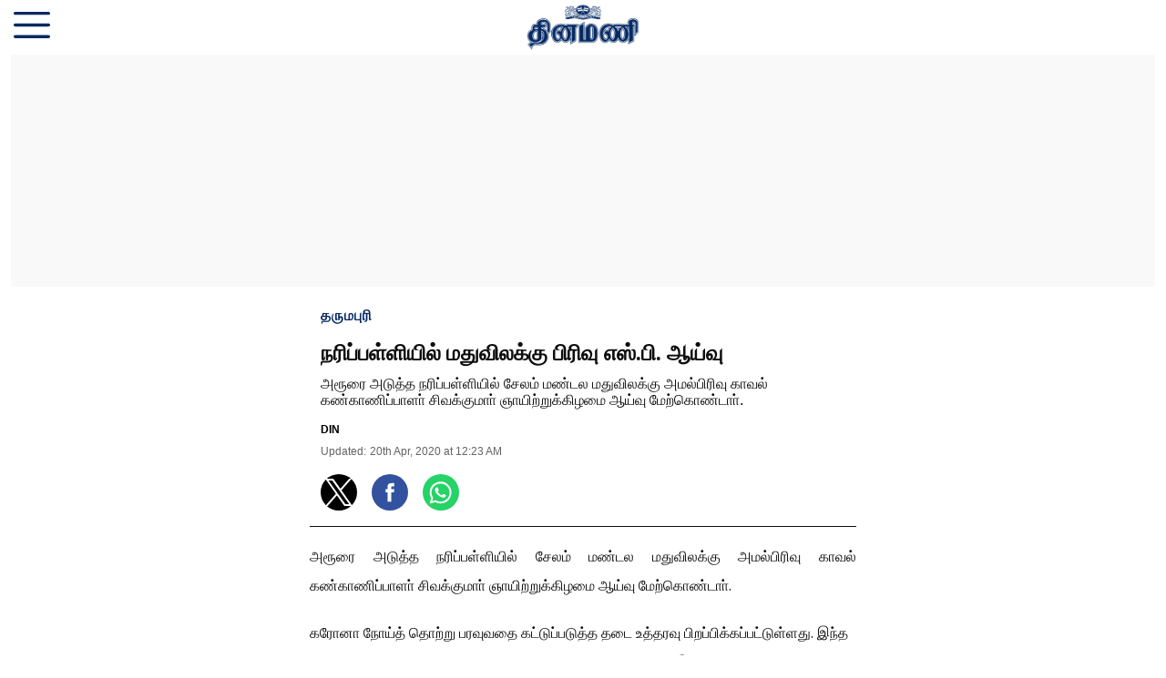

--- FILE ---
content_type: text/html; charset=utf-8
request_url: https://www.dinamani.com/amp/story/all-editions/edition-dharmapuri/dharmapuri/2020/apr/20/liquor-section-at-narippalli-review-3403567.html
body_size: 8437
content:
<!doctype html>
  <html lang="ta" dir="ltr" ⚡>
    <head>
      <meta charset="utf-8">
      <meta name="viewport" content="width=device-width,minimum-scale=1,initial-scale=1">
      <link rel="preload" as="script" href="https://cdn.ampproject.org/v0.js">
      <script async src="https://cdn.ampproject.org/v0.js"></script><link data-react-helmet="true" rel="preconnect dns-prefetch" href="https://fonts.gstatic.com" crossorigin="anonymous"/><link data-react-helmet="true" rel="stylesheet" crossorigin="anonymous" href="https://fonts.googleapis.com/css?family=Open+Sans:300,400,600,700&amp;display=swap"/><link data-react-helmet="true" rel="stylesheet" crossorigin="anonymous" href="https://fonts.googleapis.com/css?family=PT+Serif:400,400italic,700,700italic&amp;display=swap"/><link data-react-helmet="true" rel="dns-prefetch" href="https://cdn.ampproject.org/v0/amp-ad-0.1.js" crossorigin="anonymous"/><title>நரிப்பள்ளியில் மதுவிலக்கு பிரிவு எஸ்.பி. ஆய்வு</title><link rel="canonical" href="https://www.dinamani.com/all-editions/edition-dharmapuri/dharmapuri/2020/Apr/19/liquor-section-at-narippalli-review-3403567.html"/><meta name="author" content="DIN"/><meta name="news_keywords" content=""/><meta name="title" content="நரிப்பள்ளியில் மதுவிலக்கு பிரிவு எஸ்.பி. ஆய்வு"/><meta property="og:type" content="article"/><meta property="og:url" content="https://www.dinamani.com/all-editions/edition-dharmapuri/dharmapuri/2020/Apr/19/liquor-section-at-narippalli-review-3403567.html"/><meta property="og:title" content="நரிப்பள்ளியில் மதுவிலக்கு பிரிவு எஸ்.பி. ஆய்வு"/><meta name="twitter:card" content="summary_large_image"/><meta name="twitter:title" content="நரிப்பள்ளியில் மதுவிலக்கு பிரிவு எஸ்.பி. ஆய்வு"/><meta name="twitter:image" content="https://media.dinamani.com/dinamani/2025-07-25/xsbo4ylj/DinamaniLogo.png"/><meta property="twitter:image:alt" content="நரிப்பள்ளியில் மதுவிலக்கு பிரிவு எஸ்.பி. ஆய்வு"/><meta property="og:image" content="https://media.dinamani.com/dinamani/2025-07-25/xsbo4ylj/DinamaniLogo.png"/><meta property="og:image:width" content="1200"/><meta property="og:image:alt" content="நரிப்பள்ளியில் மதுவிலக்கு பிரிவு எஸ்.பி. ஆய்வு"/><meta name="twitter:creator" content="migrator"/><meta name="twitter:site" content="@DinamaniDaily"/><meta name="twitter:domain" content="https://www.dinamani.com"/><meta property="fb:app_id" content="266169436516802"/><meta property="og:site_name" content="Dinamani"/><script type="application/ld+json">{"@context":"http://schema.org","@type":"BreadcrumbList","itemListElement":[{"@type":"ListItem","position":1,"name":"Home","item":"https://www.dinamani.com"},{"@type":"ListItem","position":2,"name":"அனைத்துப் பதிப்புகள்","item":"https://www.dinamani.com/all-editions"},{"@type":"ListItem","position":3,"name":"தருமபுரி","item":"https://www.dinamani.com/all-editions/edition-dharmapuri"},{"@type":"ListItem","position":4,"name":"தருமபுரி","item":"https://www.dinamani.com/all-editions/edition-dharmapuri/dharmapuri"},{"@type":"ListItem","position":5,"name":"நரிப்பள்ளியில் மதுவிலக்கு பிரிவு எஸ்.பி. ஆய்வு","item":"https://www.dinamani.com/all-editions/edition-dharmapuri/dharmapuri/2020/Apr/19/liquor-section-at-narippalli-review-3403567.html"}]}</script><meta/><script type="application/ld+json">{"headline":"நரிப்பள்ளியில் மதுவிலக்கு பிரிவு எஸ்.பி. ஆய்வு","image":[{"@type":"ImageObject","url":"https://media.dinamani.com/null?w=1200&h=675&auto=format%2Ccompress&fit=max&enlarge=true","width":"1200","height":"675"},{"@type":"ImageObject","url":"https://media.dinamani.com/null?w=1200&h=900&auto=format%2Ccompress&fit=max&enlarge=true","width":"1200","height":"900"},{"@type":"ImageObject","url":"https://media.dinamani.com/null?w=1200&h=1200&auto=format%2Ccompress&fit=max&enlarge=true","width":"1200","height":"1200"}],"url":"https://www.dinamani.com/all-editions/edition-dharmapuri/dharmapuri/2020/Apr/19/liquor-section-at-narippalli-review-3403567.html","datePublished":"2020-04-19T18:53:00Z","mainEntityOfPage":{"@type":"WebPage","@id":"https://www.dinamani.com/all-editions/edition-dharmapuri/dharmapuri/2020/Apr/19/liquor-section-at-narippalli-review-3403567.html"},"publisher":{"@type":"Organization","@context":"http://schema.org","name":"Dinamani","url":"https://www.dinamani.com","logo":{"@context":"http://schema.org","@type":"ImageObject","author":"dinamani","contentUrl":"https://media.dinamani.com/dinamani/2025-07-25/xsbo4ylj/DinamaniLogo.png","url":"https://media.dinamani.com/dinamani/2025-07-25/xsbo4ylj/DinamaniLogo.png","name":"logo","width":"","height":""},"sameAs":["https://www.facebook.com/DinamaniDaily","https://twitter.com/DinamaniDaily","https://www.instagram.com/dinamanidaily/","https://www.youtube.com/channel/UC3jcdpf8dWtljex9PyhSM6w?sub_confirmation=1","https://www.whatsapp.com/channel/0029Va60JxGFcowBIEtwvB0G","https://t.me/dinamaniofficial","https://news.google.com/publications/CAAqJggKIiBDQklTRWdnTWFnNEtER1JwYm1GdFlXNXBMbU52YlNnQVAB?hl=ta&gl=IN&ceid=IN%3Ata"],"id":"https://www.dinamani.com"},"author":[{"@type":"Person","givenName":"DIN","name":"DIN","url":"https://www.dinamani.com/author/din"}],"keywords":"","thumbnailUrl":"https://media.dinamani.com/null?w=1200&h=675&auto=format%2Ccompress&fit=max&enlarge=true","articleBody":"அரூரை அடுத்த நரிப்பள்ளியில் சேலம் மண்டல மதுவிலக்கு அமல்பிரிவு காவல் கண்காணிப்பாளா் சிவக்குமாா் ஞாயிற்றுக்கிழமை ஆய்வு மேற்கொண்டாா்..கரோனா நோய்த் தொற்று பரவுவதை கட்டுப்படுத்த தடை உத்தரவு பிறப்பிக்கப்பட்டுள்ளது. இந்த தடை உத்தரவு காரணமாக டாஸ்மாக் கடைகள் மூடப்பட்டுள்ளன. இந்த நிலையில், நரிப்பள்ளி, கோட்டப்பட்டி, சிட்லிங் வட்டாரப் பகுதிகளில் கள்ளச் சாராயம் விற்பனை செய்யப்படுவதாக புகாா் எழுந்தது. இதையடுத்து, காவல் துறையினா் நரிப்பள்ளியில் சோதனை சாவடி அமைத்து கண்காணிப்பு பணியில் ஈடுபட்டு வருகின்றனா்..நரிப்பள்ளி மற்றும் கோட்டப்பட்டி வட்டாரப் பகுதியில் உள்ள சோதனைச் சாவடிகளில் மதுவிலக்கு அமல் பிரிவு எஸ்.பி. சிவக்குமாா் நேரில் பாா்வையிட்டு ஆய்வு மேற்கொண்டாா். அப்போது, கள்ளச் சாராய உற்பத்தியை 100 சதவீதம் கட்டுப்படுத்த வேண்டும். மதுவிலக்கு அமல் பிரிவு போலீஸாா் தீவிர ரோந்துப் பணியில் ஈடுபட வேண்டும் என காவல் துறையினருக்கு அறிவுறுத்தினாா். ஆய்வின் போது டி.எஸ்.பி. மணிகண்டன், காவல் ஆய்வாளா் ரங்கசாமி உள்ளிட்டோா் உடனிருந்தனா்..தினமணி செய்திமடலைப் பெற... Newsletterதினமணி&#39;யை வாட்ஸ்ஆப் சேனலில் பின்தொடர... WhatsApp தினமணியைத் தொடர: Facebook, Twitter, Instagram, Youtube, Telegram, Threads, Arattaiஉடனுக்குடன் செய்திகளை அறிய தினமணி  App பதிவிறக்கம் செய்யவும்.","dateCreated":"2020-04-19T18:53:00Z","dateModified":"2020-04-19T18:53:03Z","name":"நரிப்பள்ளியில் மதுவிலக்கு பிரிவு எஸ்.பி. ஆய்வு","isPartOf":{"@type":"WebPage","url":"https://www.dinamani.com/all-editions/edition-dharmapuri/dharmapuri/2020/Apr/19/liquor-section-at-narippalli-review-3403567.html","primaryImageOfPage":{"@type":"ImageObject","url":"https://media.dinamani.com/null?w=1200&h=675&auto=format%2Ccompress&fit=max&enlarge=true","width":"1200","height":"675"}},"articleSection":"தருமபுரி","alternativeHeadline":"","description":null,"@type":"NewsArticle","@context":"http://schema.org"}</script><meta name="description" content="அரூரை அடுத்த நரிப்பள்ளியில் சேலம் மண்டல மதுவிலக்கு அமல்பிரிவு காவல் கண்காணிப்பாளா் சிவக்குமாா் ஞாயிற்றுக்கிழமை ஆய்வு மேற்கொண்டாா்."/><meta property="og:description" content="அரூரை அடுத்த நரிப்பள்ளியில் சேலம் மண்டல மதுவிலக்கு அமல்பிரிவு காவல் கண்காணிப்பாளா் சிவக்குமாா் ஞாயிற்றுக்கிழமை ஆய்வு மேற்கொண்டாா். கரோனா நோய்த் தொற்று பரவுவதை க"/><meta name="twitter:description" content="அரூரை அடுத்த நரிப்பள்ளியில் சேலம் மண்டல மதுவிலக்கு அமல்பிரிவு காவல் கண்காணிப்பாளா் சிவக்குமாா் ஞாயிற்றுக்கிழமை ஆய்வு மேற்கொண்டாா். கரோனா நோய்த் தொற்று பரவுவதை க"/><script data-react-helmet="true" async custom-element="amp-sidebar" src="https://cdn.ampproject.org/v0/amp-sidebar-0.1.js"></script><script data-react-helmet="true" async custom-element="amp-social-share" src="https://cdn.ampproject.org/v0/amp-social-share-0.1.js"></script><script data-react-helmet="true" async custom-element="amp-lightbox-gallery" src="https://cdn.ampproject.org/v0/amp-lightbox-gallery-0.1.js"></script><script data-react-helmet="true" async custom-element="amp-ad" src="https://cdn.ampproject.org/v0/amp-ad-0.1.js"></script><script data-react-helmet="true" async custom-element="amp-analytics" src="https://cdn.ampproject.org/v0/amp-analytics-0.1.js"></script><script data-react-helmet="true" async custom-element="amp-next-page" src="https://cdn.ampproject.org/v0/amp-next-page-1.0.js"></script><style amp-custom>
          .logo-align-left img {
            object-fit: contain;
            min-width: auto;
            width: auto;
            margin: inherit;
          }

          .logo-align-right img {
            min-width: auto;
            width: auto;
            margin-right: inherit;
            object-fit: contain;
          }

          .logo-align-center img {
            object-fit: contain;
          }
        
              .author-wrapper{
                display: flex;
                font-size: 12px;
                font-weight: bold;  
                flex-wrap: wrap;
                align-items: center;
                font-family: sans-serif
              }

              .guest-author-wrapper {
                margin-top: 8px;
              }
         
          .hero-image img{
            object-fit: contain;
          }
        .fSAtIF{font-family:"Open Sans",sans-serif;position:relative;}/*!sc*/
data-styled.g1[id="layout__Container-sc-6agefx-0"]{content:"fSAtIF,"}/*!sc*/
.kIafRl{-webkit-text-decoration:none;text-decoration:none;color:#052962;font-size:14px;}/*!sc*/
data-styled.g2[id="footer__PoweredBy-sc-11jfec5-0"]{content:"kIafRl,"}/*!sc*/
.dsLbZU{display:-webkit-box;display:-webkit-flex;display:-ms-flexbox;display:flex;padding:8px 4px;-webkit-box-pack:center;-webkit-justify-content:center;-ms-flex-pack:center;justify-content:center;-webkit-flex-direction:column;-ms-flex-direction:column;flex-direction:column;-webkit-align-items:center;-webkit-box-align:center;-ms-flex-align:center;align-items:center;min-height:50px;font-family:sans-serif;background-color:#ffffff;color:#052962;}/*!sc*/
data-styled.g3[id="footer__StyledFooter-sc-11jfec5-1"]{content:"dsLbZU,"}/*!sc*/
.glEaoO{color:#052962;margin:0;-webkit-letter-spacing:1px;-moz-letter-spacing:1px;-ms-letter-spacing:1px;letter-spacing:1px;font-weight:bold;font-family:"Open Sans",sans-serif;font-size:16px;}/*!sc*/
data-styled.g4[id="section__StyledSectionName-sc-1rup2q0-0"]{content:"glEaoO,"}/*!sc*/
.caKEka:before{content:"";display:block;padding:0 0 12px 0;}/*!sc*/
.jGKHzp:before{content:"";display:block;padding:0 0 8px 0;}/*!sc*/
.cwfUOS:before{content:"";display:block;padding:0 0 16px 0;}/*!sc*/
.jIHSxt:before{content:"";display:block;padding:0 0 4px 0;}/*!sc*/
data-styled.g5[id="spacer__StyledSpacerVertical-sc-175lggr-0"]{content:"caKEka,jGKHzp,cwfUOS,jIHSxt,"}/*!sc*/
.eiQfMk:before{content:"";display:inline-block;padding:0 0 0 4px;}/*!sc*/
.jWKUYz:before{content:"";display:inline-block;padding:0 0 0 16px;}/*!sc*/
data-styled.g6[id="spacer__StyledSpacerHorizontal-sc-175lggr-1"]{content:"eiQfMk,jWKUYz,"}/*!sc*/
.bRfykW{color:#636363;font-family:sans-serif;font-size:12px;margin:0;}/*!sc*/
data-styled.g8[id="date-time__StyledTime-sc-3hdfd2-0"]{content:"bRfykW,"}/*!sc*/
.hRGIKp{color:#0d0d0d;font-size:16px;font-family:"Open Sans",sans-serif;line-height:1.3;overflow-wrap:break-word;}/*!sc*/
.hRGIKp p{margin:0 0 8px 0;line-height:2;font-size:16px;}/*!sc*/
.hRGIKp a{color:#333333;}/*!sc*/
.hRGIKp ul{list-style:disc;margin:0;padding:0 0 0 24px;}/*!sc*/
.hRGIKp ol{list-style:decimal;margin:0;padding:0 0 0 24px;}/*!sc*/
.hRGIKp h2{font-size:32px;line-height:1.5;font-family:"Open Sans",sans-serif;margin:0 0 12px 0;}/*!sc*/
.hRGIKp h3{font-size:26px;line-height:1.5;font-family:"Open Sans",sans-serif;margin:0 0 12px 0;}/*!sc*/
data-styled.g10[id="text__StyledText-sc-n3xoc4-0"]{content:"hRGIKp,"}/*!sc*/
.euPUzs{list-style:none;margin:0;padding:0 15px;min-width:220px;font:400 18px "Open Sans",sans-serif;}/*!sc*/
data-styled.g40[id="presentational-components__StyledList-sc-abef3z-0"]{content:"euPUzs,"}/*!sc*/
.blsmKG{margin:20px 0;color:#052962;}/*!sc*/
data-styled.g41[id="presentational-components__StyledListItem-sc-abef3z-1"]{content:"blsmKG,"}/*!sc*/
.jfnSJG{cursor:pointer;width:1rem;margin:0 0 0 auto;}/*!sc*/
data-styled.g43[id="presentational-components__StyledCloseIcon-sc-abef3z-3"]{content:"jfnSJG,"}/*!sc*/
.bHcRDh{-webkit-text-decoration:none;text-decoration:none;color:#052962;}/*!sc*/
data-styled.g44[id="presentational-components__StyledAnchor-sc-abef3z-4"]{content:"bHcRDh,"}/*!sc*/
.iqZzMQ{display:-webkit-box;display:-webkit-flex;display:-ms-flexbox;display:flex;-webkit-box-pack:center;-webkit-justify-content:center;-ms-flex-pack:center;justify-content:center;margin:12px 0;padding:12px 0;color:#636363;border:1px solid #d1d1d1;}/*!sc*/
data-styled.g51[id="infinite-scroll__StyledSeparator-sc-y36qta-0"]{content:"iqZzMQ,"}/*!sc*/
.bWaiiy{font-family:"Open Sans",sans-serif;font-size:24px;color:#0d0d0d;line-height:1.2;margin:0;font-weight:bold;}/*!sc*/
data-styled.g52[id="header-card__Headline-sc-11yiwn5-0"]{content:"bWaiiy,"}/*!sc*/
.hfySKH{font-family:sans-serif;font-size:16px;color:#0d0d0d;margin:0;font-weight:normal;}/*!sc*/
data-styled.g53[id="header-card__SubHeadline-sc-11yiwn5-1"]{content:"hfySKH,"}/*!sc*/
.fwjOte{padding:0 12px;border-bottom:1px solid #0d0d0d;}/*!sc*/
data-styled.g54[id="header-card__HeaderCardContainer-sc-11yiwn5-2"]{content:"fwjOte,"}/*!sc*/
.kHfdPA{width:100%;height:60px;position:relative;background-color:#ffffff;}/*!sc*/
data-styled.g59[id="navbar__StyledNavbar-sc-yeewtk-0"]{content:"kHfdPA,"}/*!sc*/
.gAIMBs{position:absolute;top:50%;left:50%;-webkit-transform:translate(-50%,-50%);-ms-transform:translate(-50%,-50%);transform:translate(-50%,-50%);}/*!sc*/
data-styled.g60[id="navbar__LogoWrapperOuter-sc-yeewtk-1"]{content:"gAIMBs,"}/*!sc*/
.eZJrAz{position:relative;width:200px;height:50px;}/*!sc*/
data-styled.g61[id="navbar__LogoWrapperInner-sc-yeewtk-2"]{content:"eZJrAz,"}/*!sc*/
.kdtoRK{position:absolute;top:50%;cursor:pointer;-webkit-transform:translate(15px,-50%);-ms-transform:translate(15px,-50%);transform:translate(15px,-50%);}/*!sc*/
data-styled.g62[id="navbar__HamburgerWrapper-sc-yeewtk-3"]{content:"kdtoRK,"}/*!sc*/
.cFsQpJ{margin:0 0 24px 0;border-bottom:2px solid #f9f9f9;}/*!sc*/
data-styled.g63[id="related-story-card__Wrapper-sc-2dvkus-0"]{content:"cFsQpJ,"}/*!sc*/
.kdXzzf{-webkit-text-decoration:none;text-decoration:none;}/*!sc*/
data-styled.g64[id="related-story-card__StyledAnchor-sc-2dvkus-1"]{content:"kdXzzf,"}/*!sc*/
.mrRmp{font-family:"Open Sans",sans-serif;font-size:24px;color:#0d0d0d;font-weight:bold;}/*!sc*/
data-styled.g65[id="related-story-card__Headline-sc-2dvkus-2"]{content:"mrRmp,"}/*!sc*/
.bPKMnb{font-size:24px;font-family:"Open Sans",sans-serif;}/*!sc*/
data-styled.g66[id="related-stories__Heading-sc-y8mxvt-0"]{content:"bPKMnb,"}/*!sc*/
.ktawIq{text-align:center;background-color:#f9f9f9;}/*!sc*/
.kEbIUS{text-align:center;}/*!sc*/
data-styled.g67[id="components__AdWrapper-sc-h8rp1r-0"]{content:"ktawIq,kEbIUS,"}/*!sc*/
.hFhScp{display:-webkit-box;display:-webkit-flex;display:-ms-flexbox;display:flex;}/*!sc*/
data-styled.g68[id="social-share-header__Wrapper-sc-1jv4se-0"]{content:"hFhScp,"}/*!sc*/
.dWdwrc{max-width:600px;margin:0 auto;}/*!sc*/
data-styled.g69[id="generic-story__StoryContainer-sc-dtp3aq-0"]{content:"dWdwrc,"}/*!sc*/
.iUWjdo{padding:0 12px;}/*!sc*/
data-styled.g70[id="generic-story__Wrapper-sc-dtp3aq-1"]{content:"iUWjdo,"}/*!sc*/
</style><style amp-boilerplate>body{-webkit-animation:-amp-start 8s steps(1,end) 0s 1 normal both;-moz-animation:-amp-start 8s steps(1,end) 0s 1 normal both;-ms-animation:-amp-start 8s steps(1,end) 0s 1 normal both;animation:-amp-start 8s steps(1,end) 0s 1 normal both}@-webkit-keyframes -amp-start{from{visibility:hidden}to{visibility:visible}}@-moz-keyframes -amp-start{from{visibility:hidden}to{visibility:visible}}@-ms-keyframes -amp-start{from{visibility:hidden}to{visibility:visible}}@-o-keyframes -amp-start{from{visibility:hidden}to{visibility:visible}}@keyframes -amp-start{from{visibility:hidden}to{visibility:visible}}</style><noscript><style amp-boilerplate>body{-webkit-animation:none;-moz-animation:none;-ms-animation:none;animation:none}</style></noscript><script async custom-element="amp-sticky-ad" src="https://cdn.ampproject.org/v0/amp-sticky-ad-1.0.js"></script>
<script async custom-element="amp-auto-ads"
        src="https://cdn.ampproject.org/v0/amp-auto-ads-0.1.js">
</script></head><body><div class="layout__Container-sc-6agefx-0 fSAtIF"><div next-page-hide="true"><header class="navbar__StyledNavbar-sc-yeewtk-0 kHfdPA"><div class="navbar__LogoWrapperOuter-sc-yeewtk-1 gAIMBs"><div class="navbar__LogoWrapperInner-sc-yeewtk-2 eZJrAz"><a href="/"><amp-img class="logo-align-center" alt="dinamani" src="https://images.assettype.com/dinamani/2024-02/3067f946-6efc-456e-89c6-a716f97d01a5/Dinamani_Logo.png?w=600" layout="fill"></amp-img></a></div></div><div role="button" tabindex="0" on="tap:sidebar.open" aria-label="hamburger" class="navbar__HamburgerWrapper-sc-yeewtk-3 kdtoRK"><svg width="40" height="40" viewBox="0 -53 384 384" xmlns="http://www.w3.org/2000/svg"><path fill="#052962" d="m368 154.667969h-352c-8.832031 0-16-7.167969-16-16s7.167969-16 16-16h352c8.832031 0 16 7.167969 16 16s-7.167969 16-16 16zm0 0"></path><path fill="#052962" d="m368 32h-352c-8.832031 0-16-7.167969-16-16s7.167969-16 16-16h352c8.832031 0 16 7.167969 16 16s-7.167969 16-16 16zm0 0"></path><path fill="#052962" d="m368 277.332031h-352c-8.832031 0-16-7.167969-16-16s7.167969-16 16-16h352c8.832031 0 16 7.167969 16 16s-7.167969 16-16 16zm0 0"></path></svg></div><div class="hamburger-menu__StyledSidebar-sc-rnafud-0 cbdjU"><amp-sidebar id="sidebar" layout="nodisplay" on="sidebarClose:nested-menu.reset" style="width:250px"><div class="hamburger-menu__StyledNestedMenu-sc-rnafud-1 kEZWoV"><amp-nested-menu layout="fill" id="nested-menu"><ul class="presentational-components__StyledList-sc-abef3z-0 euPUzs"><li class="presentational-components__StyledListItem-sc-abef3z-1 blsmKG"><div role="button" tabindex="0" on="tap:sidebar.close" aria-label="close" class="presentational-components__StyledCloseIcon-sc-abef3z-3 jfnSJG">X</div></li><li class="presentational-components__StyledListItem-sc-abef3z-1 blsmKG"><a href="https://www.dinamani.com/authorspage" class="presentational-components__StyledAnchor-sc-abef3z-4 bHcRDh">எழுதுவோர்</a></li><li class="presentational-components__StyledListItem-sc-abef3z-1 blsmKG"><a href="https://www.dinamani.com/latest-news" class="presentational-components__StyledAnchor-sc-abef3z-4 bHcRDh">தற்போதைய செய்திகள்</a></li><li class="presentational-components__StyledListItem-sc-abef3z-1 blsmKG"><a href="https://www.dinamani.com/editorial" class="presentational-components__StyledAnchor-sc-abef3z-4 bHcRDh">தலையங்கம்</a></li><li class="presentational-components__StyledListItem-sc-abef3z-1 blsmKG"><a href="https://www.dinamani.com/india" class="presentational-components__StyledAnchor-sc-abef3z-4 bHcRDh">இந்தியா</a></li><li class="presentational-components__StyledListItem-sc-abef3z-1 blsmKG"><a href="https://www.dinamani.com/cinema" class="presentational-components__StyledAnchor-sc-abef3z-4 bHcRDh">சினிமா</a></li><li class="presentational-components__StyledListItem-sc-abef3z-1 blsmKG"><a href="https://www.dinamani.com/sports" class="presentational-components__StyledAnchor-sc-abef3z-4 bHcRDh">விளையாட்டு</a></li><li class="presentational-components__StyledListItem-sc-abef3z-1 blsmKG"><a href="https://www.dinamani.com/religion" class="presentational-components__StyledAnchor-sc-abef3z-4 bHcRDh">ஆன்மிகம்</a></li><li class="presentational-components__StyledListItem-sc-abef3z-1 blsmKG"><a href="https://www.dinamani.com/astrology" class="presentational-components__StyledAnchor-sc-abef3z-4 bHcRDh">ஜோதிடம்</a></li><li class="presentational-components__StyledListItem-sc-abef3z-1 blsmKG"><a href="https://www.dinamani.com/employment" class="presentational-components__StyledAnchor-sc-abef3z-4 bHcRDh">வேலைவாய்ப்பு</a></li><li class="presentational-components__StyledListItem-sc-abef3z-1 blsmKG"><a href="https://www.dinamani.com/tamilnadu" class="presentational-components__StyledAnchor-sc-abef3z-4 bHcRDh"> தமிழ்நாடு</a></li><li class="presentational-components__StyledListItem-sc-abef3z-1 blsmKG"><a href="https://www.dinamani.com/world" class="presentational-components__StyledAnchor-sc-abef3z-4 bHcRDh">உலகம்</a></li><li class="presentational-components__StyledListItem-sc-abef3z-1 blsmKG"><a href="https://www.dinamani.com/trade" class="presentational-components__StyledAnchor-sc-abef3z-4 bHcRDh">வணிகம்</a></li><li class="presentational-components__StyledListItem-sc-abef3z-1 blsmKG"><a href="https://www.dinamani.com/latest-news/sirappu-seithigal" class="presentational-components__StyledAnchor-sc-abef3z-4 bHcRDh">சிறப்புச் செய்திகள்</a></li><li class="presentational-components__StyledListItem-sc-abef3z-1 blsmKG"><a href="https://www.dinamani.com/health" class="presentational-components__StyledAnchor-sc-abef3z-4 bHcRDh">மருத்துவம்</a></li><li class="presentational-components__StyledListItem-sc-abef3z-1 blsmKG"><a href="https://www.dinamani.com/education" class="presentational-components__StyledAnchor-sc-abef3z-4 bHcRDh">கல்வி</a></li><li class="presentational-components__StyledListItem-sc-abef3z-1 blsmKG"><a href="https://www.dinamani.com/automobiles" class="presentational-components__StyledAnchor-sc-abef3z-4 bHcRDh">ஆட்டோமொபைல்ஸ்</a></li><li class="presentational-components__StyledListItem-sc-abef3z-1 blsmKG"><a href="https://www.dinamani.com/lifestyle" class="presentational-components__StyledAnchor-sc-abef3z-4 bHcRDh">லைஃப்ஸ்டைல்</a></li><li class="presentational-components__StyledListItem-sc-abef3z-1 blsmKG"><a href="https://www.dinamani.com/weekly-supplements" class="presentational-components__StyledAnchor-sc-abef3z-4 bHcRDh">வார இதழ்கள்</a></li><li class="presentational-components__StyledListItem-sc-abef3z-1 blsmKG"><a href="https://www.dinamani.com/nool-aragam" class="presentational-components__StyledAnchor-sc-abef3z-4 bHcRDh">நூல் அரங்கம்</a></li><li class="presentational-components__StyledListItem-sc-abef3z-1 blsmKG"><a href="https://www.dinamani.com/galleries" class="presentational-components__StyledAnchor-sc-abef3z-4 bHcRDh">புகைப்படங்கள்</a></li><li class="presentational-components__StyledListItem-sc-abef3z-1 blsmKG"><a href="https://www.dinamani.com/religion/parigara-thalangall" class="presentational-components__StyledAnchor-sc-abef3z-4 bHcRDh">பரிகாரத் தலங்கள்</a></li><li class="presentational-components__StyledListItem-sc-abef3z-1 blsmKG"><a href="https://www.dinamani.com/treasure/specials" class="presentational-components__StyledAnchor-sc-abef3z-4 bHcRDh">ஸ்பெஷல்ஸ்</a></li><li class="presentational-components__StyledListItem-sc-abef3z-1 blsmKG"><a href="https://www.dinamani.com/editorial-articles" class="presentational-components__StyledAnchor-sc-abef3z-4 bHcRDh">கட்டுரைகள்</a></li><li class="presentational-components__StyledListItem-sc-abef3z-1 blsmKG"><a href="https://www.dinamani.com/discussion-forum" class="presentational-components__StyledAnchor-sc-abef3z-4 bHcRDh">விவாதமேடை</a></li><li class="presentational-components__StyledListItem-sc-abef3z-1 blsmKG"><a href="http://epaper.dinamani.com/" class="presentational-components__StyledAnchor-sc-abef3z-4 bHcRDh">இ-பேப்பர்</a></li><li class="presentational-components__StyledListItem-sc-abef3z-1 blsmKG"><a href="https://www.dinamani.com/newsletter" class="presentational-components__StyledAnchor-sc-abef3z-4 bHcRDh">செய்தி மடல்</a></li><li class="presentational-components__StyledListItem-sc-abef3z-1 blsmKG"><a href="https://www.dinamani.com/special-pages" class="presentational-components__StyledAnchor-sc-abef3z-4 bHcRDh">சிறப்புப் பக்கங்கள்</a></li><li class="presentational-components__StyledListItem-sc-abef3z-1 blsmKG"><a href="https://www.dinamani.com/book-space" class="presentational-components__StyledAnchor-sc-abef3z-4 bHcRDh">புத்தக வெளி</a></li><li class="presentational-components__StyledListItem-sc-abef3z-1 blsmKG"><a href="https://www.dinamani.com/sponsored-content" class="presentational-components__StyledAnchor-sc-abef3z-4 bHcRDh">விளம்பரதாரர் செய்திகள்</a></li><li class="presentational-components__StyledListItem-sc-abef3z-1 blsmKG"><a href="https://www.dinamani.com/astrology" class="presentational-components__StyledAnchor-sc-abef3z-4 bHcRDh">ஜோதிடப் பக்கம்</a></li><li class="presentational-components__StyledListItem-sc-abef3z-1 blsmKG"><a href="https://www.dinamani.com/marketing-initiative" class="presentational-components__StyledAnchor-sc-abef3z-4 bHcRDh">வணிகப் பெருக்க சிறப்புப் பக்கங்கள்</a></li></ul></amp-nested-menu></div></amp-sidebar></div></header></div><amp-analytics data-credentials="include" config="https://www.googletagmanager.com/amp.json?id=GTM-MZ5CS4NX&amp;gtm.url=SOURCE_URL"></amp-analytics><div class="generic-story__Wrapper-sc-dtp3aq-1 iUWjdo"><div class="components__AdWrapper-sc-h8rp1r-0 ktawIq"><amp-ad type="doubleclick" json="{&quot;targeting&quot;:{&quot;environment&quot;:[&quot;production&quot;],&quot;publisher-name&quot;:[&quot;dinamani&quot;],&quot;sections&quot;:[&quot;dharmapuri&quot;]}}" width="300" height="250" data-slot="/3167926/DNM_AMP_300x250_TOP"></amp-ad></div><div data-test-id="styled-space-vertical" class="spacer__StyledSpacerVertical-sc-175lggr-0 caKEka"></div><div id="qt-amp-story-container" class="generic-story__StoryContainer-sc-dtp3aq-0 dWdwrc qt-amp-story-container-class"><div><div data-test-id="styled-space-vertical" class="spacer__StyledSpacerVertical-sc-175lggr-0 jGKHzp"></div><div class="header-card__HeaderCardContainer-sc-11yiwn5-2 fwjOte"><span class="section__StyledSectionName-sc-1rup2q0-0 glEaoO">தருமபுரி</span><div data-test-id="styled-space-vertical" class="spacer__StyledSpacerVertical-sc-175lggr-0 cwfUOS"></div><h1 class="header-card__Headline-sc-11yiwn5-0 bWaiiy">நரிப்பள்ளியில் மதுவிலக்கு பிரிவு எஸ்.பி. ஆய்வு</h1><div data-test-id="styled-space-vertical" class="spacer__StyledSpacerVertical-sc-175lggr-0 caKEka"></div><h2 class="header-card__SubHeadline-sc-11yiwn5-1 hfySKH">அரூரை அடுத்த நரிப்பள்ளியில் சேலம் மண்டல மதுவிலக்கு அமல்பிரிவு காவல் கண்காணிப்பாளா் சிவக்குமாா் ஞாயிற்றுக்கிழமை ஆய்வு மேற்கொண்டாா்.</h2><div data-test-id="styled-space-vertical" class="spacer__StyledSpacerVertical-sc-175lggr-0 cwfUOS"></div><div><div class="author-wrapper">DIN</div></div><div data-test-id="styled-space-vertical" class="spacer__StyledSpacerVertical-sc-175lggr-0 jIHSxt"></div><time dateTime="20th Apr, 2020 at 12:23 AM" class="date-time__StyledTime-sc-3hdfd2-0 bRfykW">Updated:<span data-test-id="styled-space-horizontal" class="spacer__StyledSpacerHorizontal-sc-175lggr-1 eiQfMk"></span>20th Apr, 2020 at 12:23 AM</time><div data-test-id="styled-space-vertical" class="spacer__StyledSpacerVertical-sc-175lggr-0 cwfUOS"></div><div class="social-share-header__Wrapper-sc-1jv4se-0 hFhScp"><div class="social-share-icon__StyledSocialShare-sc-160zd0x-0 hszSLt"><amp-social-share style="border-radius:50%;background-size:75%" type="twitter" width="40" height="40" aria-label="socialshare icon"></amp-social-share></div><span data-test-id="styled-space-horizontal" class="spacer__StyledSpacerHorizontal-sc-175lggr-1 jWKUYz"></span><div class="social-share-icon__StyledSocialShare-sc-160zd0x-0 hszSLt"><amp-social-share style="border-radius:50%;background-size:75%" type="facebook" width="40" height="40" data-param-app_id="266169436516802" aria-label="facebook social share icon"></amp-social-share></div><span data-test-id="styled-space-horizontal" class="spacer__StyledSpacerHorizontal-sc-175lggr-1 jWKUYz"></span><div class="social-share-icon__StyledSocialShare-sc-160zd0x-0 hszSLt"><amp-social-share style="border-radius:50%;background-size:75%" type="whatsapp" width="40" height="40" aria-label="socialshare icon"></amp-social-share></div></div><div data-test-id="styled-space-vertical" class="spacer__StyledSpacerVertical-sc-175lggr-0 caKEka"></div></div></div><div data-test-id="styled-space-vertical" class="spacer__StyledSpacerVertical-sc-175lggr-0 cwfUOS"></div><div class="text__StyledText-sc-n3xoc4-0 hRGIKp"><p style="text-align: justify;">அரூரை அடுத்த நரிப்பள்ளியில் சேலம் மண்டல மதுவிலக்கு அமல்பிரிவு காவல் கண்காணிப்பாளா் சிவக்குமாா் ஞாயிற்றுக்கிழமை ஆய்வு மேற்கொண்டாா்.</p></div><div data-test-id="styled-space-vertical" class="spacer__StyledSpacerVertical-sc-175lggr-0 caKEka"></div><div class="text__StyledText-sc-n3xoc4-0 hRGIKp"><p>கரோனா நோய்த் தொற்று பரவுவதை கட்டுப்படுத்த தடை உத்தரவு பிறப்பிக்கப்பட்டுள்ளது. இந்த தடை உத்தரவு காரணமாக டாஸ்மாக் கடைகள் மூடப்பட்டுள்ளன. இந்த நிலையில், நரிப்பள்ளி, கோட்டப்பட்டி, சிட்லிங் வட்டாரப் பகுதிகளில் கள்ளச் சாராயம் விற்பனை செய்யப்படுவதாக புகாா் எழுந்தது. இதையடுத்து, காவல் துறையினா் நரிப்பள்ளியில் சோதனை சாவடி அமைத்து கண்காணிப்பு பணியில் ஈடுபட்டு வருகின்றனா்.</p></div><div data-test-id="styled-space-vertical" class="spacer__StyledSpacerVertical-sc-175lggr-0 caKEka"></div><div class="text__StyledText-sc-n3xoc4-0 hRGIKp"><p>நரிப்பள்ளி மற்றும் கோட்டப்பட்டி வட்டாரப் பகுதியில் உள்ள சோதனைச் சாவடிகளில் மதுவிலக்கு அமல் பிரிவு எஸ்.பி. சிவக்குமாா் நேரில் பாா்வையிட்டு ஆய்வு மேற்கொண்டாா். அப்போது, கள்ளச் சாராய உற்பத்தியை 100 சதவீதம் கட்டுப்படுத்த வேண்டும். மதுவிலக்கு அமல் பிரிவு போலீஸாா் தீவிர ரோந்துப் பணியில் ஈடுபட வேண்டும் என காவல் துறையினருக்கு அறிவுறுத்தினாா். ஆய்வின் போது டி.எஸ்.பி. மணிகண்டன், காவல் ஆய்வாளா் ரங்கசாமி உள்ளிட்டோா் உடனிருந்தனா்.</p></div><div data-test-id="styled-space-vertical" class="spacer__StyledSpacerVertical-sc-175lggr-0 caKEka"></div><div class="text__StyledText-sc-n3xoc4-0 hRGIKp"><div><p>தினமணி செய்திமடலைப் பெற... <a href="https://www.dinamani.com/newsletter">Newsletter</a></p><p>தினமணி&#39;யை வாட்ஸ்ஆப் சேனலில் பின்தொடர... <a href="https://whatsapp.com/channel/0029Va60JxGFcowBIEtwvB0G" rel="nofollow noopener" target="_blank">WhatsApp</a></p><p> </p><p>தினமணியைத் தொடர: <ins><a href="https://www.facebook.com/DinamaniDaily" rel="nofollow noopener" target="_blank">Facebook</a>,</ins> <ins><a href="https://twitter.com/DinamaniDaily" rel="nofollow noopener" target="_blank">Twitter</a>,</ins> <ins><a href="https://www.instagram.com/dinamanidaily/" rel="nofollow noopener" target="_blank">Instagram</a>,</ins> <ins><a href="https://www.youtube.com/channel/UC3jcdpf8dWtljex9PyhSM6w?sub_confirmation&#61;1" rel="nofollow noopener" target="_blank">Youtube</a>,</ins> <ins><a href="https://t.me/dinamaniofficial" rel="nofollow noopener" target="_blank">Telegram</a>,</ins> <ins><a href="https://www.threads.net/&#64;dinamanidaily" rel="nofollow noopener" target="_blank">Threads</a>, <a href="https://aratt.ai/&#64;dinamani" rel="nofollow noopener" target="_blank">Arattai</a></ins></p><p>உடனுக்குடன் செய்திகளை அறிய <a href="https://onelink.to/xqn7s4" rel="nofollow noopener" target="_blank">தினமணி  App</a> பதிவிறக்கம் செய்யவும்.</p></div></div><div data-test-id="styled-space-vertical" class="spacer__StyledSpacerVertical-sc-175lggr-0 caKEka"></div><div class="components__AdWrapper-sc-h8rp1r-0 kEbIUS"><div data-test-id="styled-space-vertical" class="spacer__StyledSpacerVertical-sc-175lggr-0 caKEka"></div><amp-ad type="doubleclick" json="{&quot;targeting&quot;:{&quot;environment&quot;:[&quot;production&quot;],&quot;publisher-name&quot;:[&quot;dinamani&quot;],&quot;sections&quot;:[&quot;dharmapuri&quot;]}}" width="300" height="250" data-slot="/3167926/DNM_AMP_300x250_MID"></amp-ad><div data-test-id="styled-space-vertical" class="spacer__StyledSpacerVertical-sc-175lggr-0 caKEka"></div></div><div data-test-id="styled-space-vertical" class="spacer__StyledSpacerVertical-sc-175lggr-0 cwfUOS"></div><h2 class="related-stories__Heading-sc-y8mxvt-0 bPKMnb">Also Read</h2><div><div class="related-story-card__Wrapper-sc-2dvkus-0 cFsQpJ"><a href="https://www.dinamani.com/cinema/cinema-news/2026/Jan/18/bigg-boss-9-tamil-winner-divya-ganesan-runner-up-aurora" class="related-story-card__StyledAnchor-sc-2dvkus-1 kdXzzf"><amp-img class="hero-image" alt="திவ்யா கணேசன்" src="https://media.dinamani.com/dinamani%2F2026-01-18%2Fwa7u8g7v%2FDivya-ganesan-bigg-boss-9-ed.jpg?rect=0%2C0%2C650%2C366" srcset="https://media.dinamani.com/dinamani%2F2026-01-18%2Fwa7u8g7v%2FDivya-ganesan-bigg-boss-9-ed.jpg?rect=0%2C0%2C650%2C366&amp;w=640 640w" layout="responsive" width="16" height="9" lightbox="true"></amp-img><h1 class="related-story-card__Headline-sc-2dvkus-2 mrRmp">பிக் பாஸ் 9 வெற்றியாளர் திவ்யா கணேசன்! 2வது இடம் யாருக்கு?</h1><time dateTime="18th Jan, 2026 at 3:25 PM" class="date-time__StyledTime-sc-3hdfd2-0 bRfykW">18th Jan, 2026 at 3:25 PM</time><div data-test-id="styled-space-vertical" class="spacer__StyledSpacerVertical-sc-175lggr-0 caKEka"></div></a></div><div class="related-story-card__Wrapper-sc-2dvkus-0 cFsQpJ"><a href="https://www.dinamani.com/tamilnadu/2026/Jan/18/chennai-international-book-fair-2026-validatory-function" class="related-story-card__StyledAnchor-sc-2dvkus-1 kdXzzf"><amp-img class="hero-image" alt="முதல்வர் ஸ்டாலின். " src="https://media.dinamani.com/dinamani%2F2026-01-18%2Frc6bx0gw%2Fstalin.jpg" srcset="https://media.dinamani.com/dinamani%2F2026-01-18%2Frc6bx0gw%2Fstalin.jpg?w=640 640w" layout="responsive" width="16" height="9" lightbox="true"></amp-img><h1 class="related-story-card__Headline-sc-2dvkus-2 mrRmp">தேசிய அளவில் சிறந்த படைப்புகளுக்கு செம்மொழி இலக்கிய விருது: முதல்வர் ஸ்டாலின் </h1><time dateTime="18th Jan, 2026 at 3:16 PM" class="date-time__StyledTime-sc-3hdfd2-0 bRfykW">18th Jan, 2026 at 3:16 PM</time><div data-test-id="styled-space-vertical" class="spacer__StyledSpacerVertical-sc-175lggr-0 caKEka"></div></a></div><div class="related-story-card__Wrapper-sc-2dvkus-0 cFsQpJ"><a href="https://www.dinamani.com/india/2026/Jan/18/bomb-threat-forces-indigo-flight-to-make-emergency-landing-in-lucknow" class="related-story-card__StyledAnchor-sc-2dvkus-1 kdXzzf"><amp-img class="hero-image" alt="Photo | Express " src="https://media.dinamani.com/dinamani%2F2026-01-18%2F3iq9igqq%2Fflight.jpg" srcset="https://media.dinamani.com/dinamani%2F2026-01-18%2F3iq9igqq%2Fflight.jpg?w=640 640w" layout="responsive" width="16" height="9" lightbox="true"></amp-img><h1 class="related-story-card__Headline-sc-2dvkus-2 mrRmp">வெடிகுண்டு மிரட்டல்: இண்டிகோ விமானம் லக்னௌவில் அவசர தரையிறக்கம் </h1><time dateTime="18th Jan, 2026 at 2:53 PM" class="date-time__StyledTime-sc-3hdfd2-0 bRfykW">18th Jan, 2026 at 2:53 PM</time><div data-test-id="styled-space-vertical" class="spacer__StyledSpacerVertical-sc-175lggr-0 caKEka"></div></a></div><div class="related-story-card__Wrapper-sc-2dvkus-0 cFsQpJ"><a href="https://www.dinamani.com/cinema/cinema-news/2026/Jan/18/ram-charan-shares-intense-workout-look-for-peddi-fans-call-him-indian-hulk-2" class="related-story-card__StyledAnchor-sc-2dvkus-1 kdXzzf"><amp-img class="hero-image" alt="Ram Charan. " src="https://media.dinamani.com/dinamani%2F2026-01-18%2Fvppvxt85%2F618635203181270970925235301090694073411805732n.jpg?rect=0%2C0%2C1080%2C608" srcset="https://media.dinamani.com/dinamani%2F2026-01-18%2Fvppvxt85%2F618635203181270970925235301090694073411805732n.jpg?rect=0%2C0%2C1080%2C608&amp;w=640 640w" layout="responsive" width="16" height="9" lightbox="true"></amp-img><h1 class="related-story-card__Headline-sc-2dvkus-2 mrRmp">இந்தியாவின் ஹல்க்... ராம் சரணின் புதிய புகைப்படம்! </h1><time dateTime="18th Jan, 2026 at 2:49 PM" class="date-time__StyledTime-sc-3hdfd2-0 bRfykW">18th Jan, 2026 at 2:49 PM</time><div data-test-id="styled-space-vertical" class="spacer__StyledSpacerVertical-sc-175lggr-0 caKEka"></div></a></div><div class="related-story-card__Wrapper-sc-2dvkus-0 cFsQpJ"><a href="https://www.dinamani.com/weekly-supplements/siruvarmani/2026/Jan/18/childrens-drawing" class="related-story-card__StyledAnchor-sc-2dvkus-1 kdXzzf"><amp-img class="hero-image" alt="image" src="https://media.dinamani.com/dinamani%2F2026-01-18%2Fu7ftmob0%2FWOMEN085742.JPG?rect=0%2C0%2C1969%2C1108" srcset="https://media.dinamani.com/dinamani%2F2026-01-18%2Fu7ftmob0%2FWOMEN085742.JPG?rect=0%2C0%2C1969%2C1108&amp;w=640 640w" layout="responsive" width="16" height="9" lightbox="true"></amp-img><h1 class="related-story-card__Headline-sc-2dvkus-2 mrRmp">பிஞ்சுக் கை வண்ணம்</h1><time dateTime="18th Jan, 2026 at 2:07 PM" class="date-time__StyledTime-sc-3hdfd2-0 bRfykW">18th Jan, 2026 at 2:07 PM</time><div data-test-id="styled-space-vertical" class="spacer__StyledSpacerVertical-sc-175lggr-0 caKEka"></div></a></div></div></div><div data-test-id="amp-insert-to-body"><amp-auto-ads type="adsense" data-ad-client="ca-pub-4861350176551585">
</amp-auto-ads>

<amp-sticky-ad layout="nodisplay" media="(max-width: 767px)">
  <amp-ad
    width="320"
    height="50"
    type="doubleclick"
    data-slot="/3167926/DNM_AMP_320x50_Sticky">
  </amp-ad>
</amp-sticky-ad></div><div class="components__AdWrapper-sc-h8rp1r-0 ktawIq"><amp-ad type="doubleclick" json="{&quot;targeting&quot;:{&quot;environment&quot;:[&quot;production&quot;],&quot;publisher-name&quot;:[&quot;dinamani&quot;],&quot;sections&quot;:[&quot;dharmapuri&quot;]}}" width="300" height="250" data-slot="/3167926/DNM_AMP_300x250_BTM"></amp-ad></div></div><amp-analytics type="gtag" data-credentials="include"><script type="application/json">{"vars":{"gtag_id":"G-3M6WRBQKHL","config":{"G-3M6WRBQKHL":{"groups":"default"}}},"triggers":{"trackPageview":{"on":"amp-next-page-scroll","request":"pageview","scrollSpec":{"useInitialPageSize":true}}}}</script></amp-analytics><amp-analytics><script type="application/json">{"requests":{"storyview":"https://prod-analytics.qlitics.com/api/${random}/amp?publisher-id=${publisherId}&event-type=${eventType}&story-content-id=${storyContentId}&url=${ampdocUrl}&referrer=${documentReferrer}"},"vars":{"publisherId":5592,"storyContentId":"47c08e6f-86a9-45ca-aad1-d8c5e37181a5"},"triggers":{"trackStoryview":{"on":"visible","request":"storyview","vars":{"eventType":"story-view"}}}}</script></amp-analytics><amp-next-page src="https://www.dinamani.com/amp/api/v1/amp-infinite-scroll?story-id=47c08e6f-86a9-45ca-aad1-d8c5e37181a5"><script type="application/json">[{"image":"https://media.dinamani.com/dinamani/2026-01-18/wa7u8g7v/Divya-ganesan-bigg-boss-9-ed.jpg?format=webp&w=250","title":"பிக் பாஸ் 9 வெற்றியாளர் திவ்யா கணேசன்! 2வது இடம் யாருக்கு?","url":"/amp/story/cinema/cinema-news/2026/Jan/18/bigg-boss-9-tamil-winner-divya-ganesan-runner-up-aurora"},{"image":"https://media.dinamani.com/dinamani/2026-01-18/rc6bx0gw/stalin.jpg?format=webp&w=250","title":"தேசிய அளவில் சிறந்த படைப்புகளுக்கு செம்மொழி இலக்கிய விருது: முதல்வர் ஸ்டாலின் ","url":"/amp/story/tamilnadu/2026/Jan/18/chennai-international-book-fair-2026-validatory-function"},{"image":"https://media.dinamani.com/dinamani/2026-01-18/3iq9igqq/flight.jpg?format=webp&w=250","title":"வெடிகுண்டு மிரட்டல்: இண்டிகோ விமானம் லக்னௌவில் அவசர தரையிறக்கம் ","url":"/amp/story/india/2026/Jan/18/bomb-threat-forces-indigo-flight-to-make-emergency-landing-in-lucknow"},{"image":"https://media.dinamani.com/dinamani/2026-01-18/vppvxt85/618635203181270970925235301090694073411805732n.jpg?format=webp&w=250","title":"இந்தியாவின் ஹல்க்... ராம் சரணின் புதிய புகைப்படம்! ","url":"/amp/story/cinema/cinema-news/2026/Jan/18/ram-charan-shares-intense-workout-look-for-peddi-fans-call-him-indian-hulk-2"},{"image":"https://media.dinamani.com/dinamani/2026-01-18/u7ftmob0/WOMEN085742.JPG?format=webp&w=250","title":"பிஞ்சுக் கை வண்ணம்","url":"/amp/story/weekly-supplements/siruvarmani/2026/Jan/18/childrens-drawing"}]</script><div separator="true"><div class="infinite-scroll__StyledSeparator-sc-y36qta-0 iqZzMQ"><div data-testid="infinite-scroll-separator">SCROLL FOR NEXT</div></div></div><div next-page-hide="true" footer="true"><footer class="footer__StyledFooter-sc-11jfec5-1 dsLbZU"><p>© dinamani 2026</p><a href="https://www.quintype.com/" rel="nofollow noreferrer noopener" target="_blank" class="footer__PoweredBy-sc-11jfec5-0 kIafRl">Powered by Quintype</a></footer></div></amp-next-page></div></body></html>